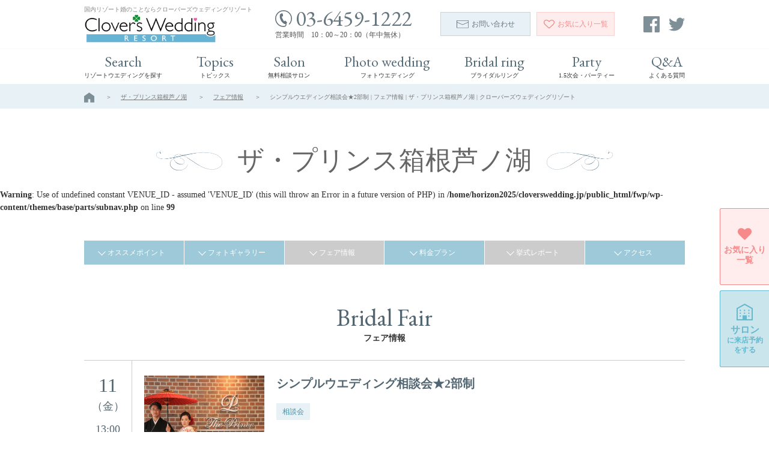

--- FILE ---
content_type: text/html; charset=UTF-8
request_url: https://cloverswedding.jp/fair/18385/
body_size: 7154
content:
<!DOCTYPE html>
<html itemscope="" itemid="" itemtype="http://schema.org/WebPage" xmlns="http://www.w3.org/1999/xhtml" lang="ja">
<head>
<!-- Global site tag (gtag.js) - Google Analytics -->
<script async src="https://www.googletagmanager.com/gtag/js?id=UA-52396197-2"></script>
<script>
  window.dataLayer = window.dataLayer || [];
  function gtag(){dataLayer.push(arguments);}
  gtag('js', new Date());

  gtag('config', 'UA-52396197-2');
</script>
<meta charset="utf-8">
<title itemprop="name">シンプルウエディング相談会★2部制 | フェア情報 | ザ・プリンス箱根芦ノ湖 | クローバーズウェディングリゾート</title>
<meta itemprop="description" content="">
<meta itemprop="keywords" content="">
<meta name="robots" content="all">
<meta name="format-detection" content="telephone=no">
<meta property="og:locale" content="ja_JP">
<meta property="og:site_name" content="クローバーズウェディングリゾート">
<meta property="og:title" content="シンプルウエディング相談会★2部制">
<meta property="og:description" content="">
<meta property="og:type" content="article">
<meta property="og:image" content="https://cloverswedding.jp/fwp/wp-content/uploads/2018/12/3970226e3a22f9787623c0b2531537ec-1280x852.jpg">
<meta name="viewport" content="width=device-width,initial-scale=1">
<link rel="icon" href="/favicon.ico" type="image/vnd.microsoft.icon">
<link rel="shortcut icon" href="/favicon.ico" type="image/vnd.microsoft.icon">
<link rel="apple-touch-icon" sizes="180x180" href="/common/img/apple_touch_icon.png">
<link rel="stylesheet" href="/common/css/custom_reset.css">
<link rel="stylesheet" type="text/css" href="/common/css/base.css?v=2026-01-16" media="all">
<!-- _head s -->
<link rel='dns-prefetch' href='//s.w.org' />
<script type='text/javascript' src='https://cloverswedding.jp/fwp/wp-includes/js/jquery/jquery.js?ver=1.12.4'></script>
<script type='text/javascript' src='https://cloverswedding.jp/fwp/wp-includes/js/jquery/jquery-migrate.min.js?ver=1.4.1'></script>
<link rel='https://api.w.org/' href='https://cloverswedding.jp/wp-json/' />
<link rel="canonical" href="https://cloverswedding.jp/fair/18385/" />
<link rel='shortlink' href='https://cloverswedding.jp/?p=18385' />
<link rel="alternate" type="application/json+oembed" href="https://cloverswedding.jp/wp-json/oembed/1.0/embed?url=https%3A%2F%2Fcloverswedding.jp%2Ffair%2F18385%2F" />
<link rel="alternate" type="text/xml+oembed" href="https://cloverswedding.jp/wp-json/oembed/1.0/embed?url=https%3A%2F%2Fcloverswedding.jp%2Ffair%2F18385%2F&#038;format=xml" />
<!-- _head e -->
<link rel="stylesheet" type="text/css" href="/common/css/page.css">
<link rel="stylesheet" href="/common/css/fair.css">
</head>

<body class="fair-template-default single single-fair postid-18385 f_venue detail fair">
<header id="header" class="header reset">
	<div class="mainHeader">
		<div class="inner flex itemCenter between">
			<div class="logoArea">
				<p class="logoTxt pcElement">国内リゾート婚のことならクローバーズウェディングリゾート</p>
				<a href="/" class="logoWrap">
					<img src="/common/img/logo.gif" alt="Clovers Wedding RESORT" class="logo">
				</a>
			</div>

			<div class="headerRight flex itemCenter between">
				<div class="telBox pcElement">
					<p class="tel garamond"><img src="/common/img/icon/icon_tel02_dblue.svg" alt="" class="icon">03-6459-1222</p>
					<p class="time">営業時間　10：00～20：00（年中無休）</p>
				</div>
				<div class="cvBox flex">
					<a href="/contact/" class="oBtn blue pcElement"><img src="/common/img/icon/icon_mail_dblue.svg" alt="" class="icon">お問い合わせ</a>
					<a href="/favorite/" class="oBtn pink"><img src="/common/img/icon/icon_heart_stroke_pink.svg" alt="" class="icon pcElement"><img src="/common/img/icon/icon_heart_pink.svg" alt="" class="icon spElement"><span class="pcElement">お気に入り</span>一覧</a>
				</div>
				<div class="snsBox pcElement">
					<a href="https://www.facebook.com/CloversWeddingSALON/" class="sns" target="_blank">
						<svg xmlns="http://www.w3.org/2000/svg" width="27" height="27" viewBox="0 0 27 27">
						  <path fill="#73B291" d="M25.51 0H1.49A1.49 1.49 0 0 0 0 1.49v24.02C0 26.333.667 27 1.49 27h12.932V16.544h-3.519V12.47h3.519V9.464c0-3.487 2.13-5.386 5.241-5.386 1.489 0 2.771.11 3.144.16v3.645l-2.157.001c-1.692 0-2.02.804-2.02 1.984v2.602h4.034l-.524 4.074h-3.51V27h6.88A1.49 1.49 0 0 0 27 25.51V1.49A1.49 1.49 0 0 0 25.51 0z"/>
						</svg>
					</a>
					<a href="https://twitter.com/cloverswedding" class="sns" target="_blank">
						<svg xmlns="http://www.w3.org/2000/svg" width="27" height="27" viewBox="0 0 27 27">
						  <path fill="#FFF" d="M8.491 24.472c10.189 0 15.761-8.441 15.761-15.761 0-.24-.005-.479-.016-.717A11.283 11.283 0 0 0 27 5.126a11.05 11.05 0 0 1-3.182.872 5.565 5.565 0 0 0 2.437-3.064 11.084 11.084 0 0 1-3.518 1.345 5.54 5.54 0 0 0-9.44 5.052A15.725 15.725 0 0 1 1.879 3.543a5.511 5.511 0 0 0-.75 2.784c0 1.922.978 3.618 2.465 4.61a5.49 5.49 0 0 1-2.509-.692l-.001.07a5.544 5.544 0 0 0 4.444 5.432 5.578 5.578 0 0 1-2.502.094 5.547 5.547 0 0 0 5.175 3.847 11.113 11.113 0 0 1-6.88 2.372c-.447 0-.888-.026-1.321-.077a15.675 15.675 0 0 0 8.491 2.489"/>
						</svg>
					</a>
					<!-- <a href="" class="sns" target="_blank">
						<svg xmlns="http://www.w3.org/2000/svg" width="27" height="27" viewBox="0 0 27 27">
						  <g fill="#FFF">
						    <path d="M13.5 2.433c3.604 0 4.031.014 5.455.079 1.316.06 2.031.28 2.507.464.63.245 1.08.538 1.552 1.01.473.472.766.922 1.01 1.552.186.476.405 1.19.465 2.507.065 1.423.079 1.85.079 5.455 0 3.604-.014 4.031-.079 5.455-.06 1.316-.279 2.031-.465 2.507a4.173 4.173 0 0 1-1.01 1.553 4.172 4.172 0 0 1-1.552 1.009c-.476.186-1.19.405-2.507.465-1.424.065-1.851.079-5.455.079-3.605 0-4.032-.014-5.456-.079-1.316-.06-2.031-.279-2.506-.465a4.172 4.172 0 0 1-1.552-1.009 4.198 4.198 0 0 1-1.01-1.553c-.185-.476-.405-1.19-.464-2.507-.065-1.424-.079-1.851-.079-5.455 0-3.605.014-4.032.079-5.455.06-1.316.28-2.031.464-2.507.245-.63.538-1.08 1.01-1.552a4.194 4.194 0 0 1 1.552-1.01c.476-.184 1.19-.404 2.506-.464 1.424-.066 1.851-.079 5.456-.079M13.5 0C9.833 0 9.374.016 7.934.081 6.497.147 5.516.375 4.657.708a6.625 6.625 0 0 0-2.391 1.557A6.625 6.625 0 0 0 .709 4.656c-.334.859-.562 1.84-.628 3.277C.016 9.374 0 9.833 0 13.5c0 3.666.016 4.126.081 5.565.066 1.438.294 2.419.628 3.277a6.607 6.607 0 0 0 1.557 2.392 6.612 6.612 0 0 0 2.391 1.557c.859.334 1.84.562 3.277.628 1.44.065 1.899.081 5.566.081 3.666 0 4.126-.016 5.565-.081 1.438-.066 2.419-.294 3.277-.628.889-.345 1.641-.806 2.392-1.557s1.212-1.503 1.557-2.392c.334-.858.562-1.84.628-3.277.065-1.439.081-1.899.081-5.565 0-3.667-.016-4.126-.081-5.566-.066-1.437-.294-2.418-.628-3.277a6.612 6.612 0 0 0-1.557-2.391A6.62 6.62 0 0 0 22.342.709c-.858-.333-1.84-.562-3.277-.627C17.626.016 17.166 0 13.5 0z"/>
						    <path d="M13.5 6.567a6.933 6.933 0 1 0 0 13.866 6.933 6.933 0 0 0 0-13.866zM13.5 18a4.5 4.5 0 1 1 0-9 4.5 4.5 0 0 1 0 9z"/>
						    <circle cx="20.706" cy="6.294" r="1.62"/>
						  </g>
						</svg>
					</a> -->
				</div>
			</div>
		</div>

	</div>

	<div id="navToggle" class="navToggle spElement">
		<div class="spMenuBtn">
			<span class="bar bar1"></span>
			<span class="bar bar2"></span>
			<span class="bar bar3"></span>
		</div>
	</div>

	<div class="gNavWrap">
		<nav class="gNav">
			<ul class="inner">
				<li><a href="/venue/" class="nav"><span class="garamond">Search</span><span class="mincho">リゾートウエディングを探す</span></a></li>
								<li><a href="/#topics" class="nav"><span class="garamond">Topics</span><span class="mincho">トピックス</span></a></li>
								<li><a href="/salon/" class="nav"><span class="garamond">Salon</span><span class="mincho">無料相談サロン</span></a></li>
				<li><a href="/photo_wedding/" class="nav"><span class="garamond">Photo wedding</span><span class="mincho">フォトウエディング</span></a></li>
				<li><a href="/bridal_ring/" class="nav"><span class="garamond">Bridal ring</span><span class="mincho">ブライダルリング</span></a></li>
				<li><a href="/party/" class="nav"><span class="garamond">Party</span><span class="mincho">1.5次会・パーティー</span></a></li>
				<li><a href="/faq/" class="nav"><span class="garamond">Q&amp;A</span><span class="mincho">よくある質問</span></a></li>
			</ul>
		</nav>
	</div>
</header>
<div id="wrapper">

<div class="breadNav">
	<ul>
		<li class="top"><a href="/"><img src="/common/img/icon/icon_home.svg" alt=""></a></li>
		<li><a href="/venue/16600/">ザ・プリンス箱根芦ノ湖</a></li>
		<li><a href="/venue/16600/fair/">フェア情報</a></li>
		<li>シンプルウエディング相談会★2部制 | フェア情報 | ザ・プリンス箱根芦ノ湖 | クローバーズウェディングリゾート</li>
	</ul>
</div>


<main id="main" class="main fairDetail">
	<section class="lSection1 block ofh">
		<h1 class="heading2 flex itemCenter contentCenter"><span class="decoWrap">ザ・プリンス箱根芦ノ湖</span></h1>

		<br />
<b>Warning</b>:  Use of undefined constant VENUE_ID - assumed 'VENUE_ID' (this will throw an Error in a future version of PHP) in <b>/home/horizon2025/cloverswedding.jp/public_html/fwp/wp-content/themes/base/parts/subnav.php</b> on line <b>99</b><br />

<div class="anchorLinkBox reset inner">
	<ul class="anchorList flex itemCenter PREVIEWbetween">
		<li class=""><a href="/venue/16600/#anchor01">オススメポイント</a></li>
        <li class=""><a href="/venue/16600/photo/">フォトギャラリー</a></li>
        <li class="noLink"><a href="/venue/16600/fair/">フェア情報</a></li>
        <li class=""><a href="/venue/16600/plan/">料金プラン</a></li>
        <li class="noLink"><a href="/venue/16600/report/">挙式レポート</a></li>
        <li class=""><a href="/venue/16600/#anchor05">アクセス</a></li>
	</ul>
</div>
		<section class="lSection1 block1">
			<h2 class="heading1"><span class="garamond">Bridal Fair</span><span class="sub">フェア情報</span></h2>
			<div class="fairList inner">
				<div class="fairListItem isPick">
					<div class="fairListItemDate">
						<p class="date">11</p>
						<p class="day">（金）</p>
						<p class="start">13:00</p>
						<p class="end">17:00</p>
					</div>
					<div class="fairListItemDetail">
						<div class="fairListItemBody">
														<div class="fairListItemTmb resize">
																	<img src="/fwp/wp-content/uploads/2018/12/82409b123fe9eb268e01f8e89091eea5-768x512.jpg" alt="" class="yoko">
															</div>
							<div class="fairListItemTtl mincho">シンプルウエディング相談会★2部制</div>
															<div class="reset">
									<ul class="fairListItemTags">
																					<li><span class="tag">相談会</span></li>
																			</ul>
								</div>
							
															<div class="fairListItemTxt reset">
																			<p class="benefitRed">総額費用に応じてハワイハネムーンまたは国内3泊の旅行をプレゼント！</p>
																												<p>ご結婚式を検討されているカップルさまへ「プリンスホテルで叶うウエディング」の魅力をご紹介します。経験豊富なプランナーがおふたりのお悩みをお聞きいたします。どんな事でも気軽にご相談していただけます。</p>
																	</div>
							
						</div>
																			<div class="fairListItemInfo reset">
								<p>開催内容・時間</p>
								<dl>
																			<dt>相談会</dt>
										<dd>13:00〜15:00</dd>
																			<dt>相談会</dt>
										<dd>15:00〜17:00</dd>
																	</dl>
							</div>
						
						<div class="fairListItemInfo reset">
							<p>予約・料金</p>
							<dl>
								<dt>予約</dt>
								<dd>要予約 </dd>
								<dt>Web予約期限</dt>
								<dd>2019年01月10日まで</dd>
								<dt>料金</dt>
								<dd>無料 </dd>
							</dl>
						</div>

													<div class="fairListItemBtn">
								<p>お申込み受付けを終了しました。</p>
							</div>
											</div>
				</div>
				<!-- /.fairListItem -->
			</div>
			<!-- /.fairList -->

			
			
			<div class="fairReturn">
				<a href="/venue/16600/fair/">フェア一覧へ戻る</a>
			</div>
		</section>

	</section>

	<section class="lSection1 salonBlock">
	<h2 class="heading1"><span class="garamond">Salon</span><span class="sub">無料相談サロン</span></h2>

	<div class="inner">
		<div class="salonBox">
			<p class="ttl">
				<picture>
					<source media="(max-width: 768px)" srcset="/common/img/ribbon_salon_sp.png">
					<source media="(min-width: 769px)" srcset="/common/img/ribbon_salon.png">
					<img src="/common/img/ribbon_salon.png" alt="きっと見つかる あなただけのリゾートウエディング 現地に行かずに東京であなたにぴったりの会場が見つかる">
				</picture>
			</p>
			<div class="imgArea flex">
				<div class="box">
					<div class="imgWrap"><img src="/common/img/ph_salon1.jpg" alt="" class="objectFitImg1"></div>
					<p class="txt">結婚式場選び</p>
				</div>
				<div class="box">
					<div class="imgWrap"><img src="/common/img/ph_salon2.jpg" alt="" class="objectFitImg1"></div>
					<p class="txt">空き状況・見学予約</p>
				</div>
				<div class="box">
					<div class="imgWrap"><img src="/common/img/ph_salon3.jpg" alt="" class="objectFitImg1"></div>
					<p class="txt">お見積りのご相談</p>
				</div>
				<div class="box">
					<div class="imgWrap"><img src="/common/img/ph_salon4.jpg" alt="" class="objectFitImg1"></div>
					<p class="txt">フォトウエディングのご相談</p>
				</div>
			</div>

			<p class="bnr">
				<picture>
					<source media="(max-width: 768px)" srcset="/common/img/bnr1_sp.png">
					<source media="(min-width: 769px)" srcset="/common/img/bnr1.png">
					<img src="/common/img/bnr1.png" alt="嬉しい来店特典プレゼント 費用はもちろん無料！ リゾートウエディングのあれこれを0からサポートいたします。">
				</picture>
			</p>

			<a href="/salon/" class="oBtn arrR blue">もっと詳しくみる</a>
		</div>
	</div>
</section>
</main><!-- /.main -->



<div class="footerWrap reset">
	<p class="pagetop pcElement"><a href="#header" class="oBtn">↑</a></p>

	<footer>
		<div class="footerContent">
			<div class="inner flex">
				<div class="left flex">
					<div class="searchArea pcElement">
						<a href="/venue/" class="head"><img src="/common/img/icon/icon_search.svg" alt="" class="icon">リゾートウエディングを探す</a>
						<div class="linkBoxWrap flex">
                            <ul class="linkBox">
	                                                                    <li><a href="/venue/?_area=北海道" class="link">北海道</a></li>
		                                                                    <li><a href="/venue/?_area=東北" class="link">東北</a></li>
		                                                                    <li><a href="/venue/?_area=那須・日光" class="link">那須・日光</a></li>
		                                                                    <li><a href="/venue/?_area=湘南・鎌倉" class="link">湘南・鎌倉</a></li>
		                                                                    <li><a href="/venue/?_area=箱根・小田原" class="link">箱根・小田原</a></li>
		                                                                    <li><a href="/venue/?_area=房総" class="link">房総</a></li>
		                                                                    <li><a href="/venue/?_area=軽井沢" class="link">軽井沢</a></li>
		                                                                    <li><a href="/venue/?_area=八ヶ岳・蓼科・白馬" class="link">八ヶ岳・蓼科・白馬</a></li>
		                                                                    <li><span class="nolink">伊豆・熱海</span></li>
			                            </ul>
<ul class="linkBox">
                                        <li><a href="/venue/?_area=北陸" class="link">北陸</a></li>
		                                                                    <li><a href="/venue/?_area=京都" class="link">京都</a></li>
		                                                                    <li><a href="/venue/?_area=九州" class="link">九州</a></li>
		                                                                    <li><a href="/venue/?_area=沖縄" class="link">沖縄</a></li>
		                                                                    <li><span class="nolink">お台場・豊洲・竹芝</span></li>
			                                                                    <li><a href="/venue/?_area=舞浜・幕張・千葉" class="link">舞浜・幕張・千葉</a></li>
		                                                                    <li><a href="/venue/?_area=みなとみらい" class="link">みなとみらい</a></li>
		                                                                    <li><a href="/venue/?_area=福岡" class="link">福岡</a></li>
		                                                                    <li><a href="/venue/?_area=クルーズ" class="link">クルーズ</a></li>
		                                                        </ul>
						</div>
					</div>
					<div class="sitemap">
						<ul class="linkBox">
														<li><a href="/#topics" class="link">トピックス</a></li>
														<li><a href="/salon/" class="link">無料相談サロン</a></li>
							<li><a href="/photo_wedding/" class="link">フォトウエディング</a></li>
							<li><a href="/bridal_ring/" class="link">ブライダルリング</a></li>
							<li><a href="/party/" class="link">1.5次会・パーティー</a></li>
							<li><a href="/faq/" class="link">よくある質問</a></li>
							<li><a href="/inquiry/" class="link">掲載についてのお問い合わせ</a></li>
							<li><a href="/company/" class="link">会社概要</a></li>
							<li><a href="/privacy/" class="link">プライバシーポリシー</a></li>
						</ul>
					</div>
				</div>

				<div class="cvArea">
					<div class="cvBox">
						<div class="boxInner">
							<p class="heading">クローバーズウエディングサロンへの<br>お問合わせはこちら</p>
							<div class="telBox">
								<p class="tel garamond"><img src="/common/img/icon/icon_tel01_dblue.svg" alt="" class="icon"><a href="tel:03-6459-1222">03-6459-1222</a></p>
								<p class="time">営業時間　10：00～20：00（年中無休）</p>
							</div>
							<a href="/contact/" class="oBtn blue">メールでのお問い合わせはこちら</a>
						</div>
					</div>

					<div class="logoArea flex itemCenter between">
						<a href="/" class="logo"><img src="/common/img/logo_white.png" alt="Clovers Wedding RESORT"></a>
						<div class="snsBox">
							<a href="https://www.facebook.com/CloversWeddingSALON/" class="sns" target="_blank">
								<svg xmlns="http://www.w3.org/2000/svg" width="27" height="27" viewBox="0 0 27 27">
								  <path fill="#73B291" d="M25.51 0H1.49A1.49 1.49 0 0 0 0 1.49v24.02C0 26.333.667 27 1.49 27h12.932V16.544h-3.519V12.47h3.519V9.464c0-3.487 2.13-5.386 5.241-5.386 1.489 0 2.771.11 3.144.16v3.645l-2.157.001c-1.692 0-2.02.804-2.02 1.984v2.602h4.034l-.524 4.074h-3.51V27h6.88A1.49 1.49 0 0 0 27 25.51V1.49A1.49 1.49 0 0 0 25.51 0z"/>
								</svg>
							</a>
							<a href="https://twitter.com/cloverswedding" class="sns" target="_blank">
								<svg xmlns="http://www.w3.org/2000/svg" width="27" height="27" viewBox="0 0 27 27">
								  <path fill="#FFF" d="M8.491 24.472c10.189 0 15.761-8.441 15.761-15.761 0-.24-.005-.479-.016-.717A11.283 11.283 0 0 0 27 5.126a11.05 11.05 0 0 1-3.182.872 5.565 5.565 0 0 0 2.437-3.064 11.084 11.084 0 0 1-3.518 1.345 5.54 5.54 0 0 0-9.44 5.052A15.725 15.725 0 0 1 1.879 3.543a5.511 5.511 0 0 0-.75 2.784c0 1.922.978 3.618 2.465 4.61a5.49 5.49 0 0 1-2.509-.692l-.001.07a5.544 5.544 0 0 0 4.444 5.432 5.578 5.578 0 0 1-2.502.094 5.547 5.547 0 0 0 5.175 3.847 11.113 11.113 0 0 1-6.88 2.372c-.447 0-.888-.026-1.321-.077a15.675 15.675 0 0 0 8.491 2.489"/>
								</svg>
							</a>
							<!-- <a href="" class="sns" target="_blank">
								<svg xmlns="http://www.w3.org/2000/svg" width="27" height="27" viewBox="0 0 27 27">
								  <g fill="#FFF">
								    <path d="M13.5 2.433c3.604 0 4.031.014 5.455.079 1.316.06 2.031.28 2.507.464.63.245 1.08.538 1.552 1.01.473.472.766.922 1.01 1.552.186.476.405 1.19.465 2.507.065 1.423.079 1.85.079 5.455 0 3.604-.014 4.031-.079 5.455-.06 1.316-.279 2.031-.465 2.507a4.173 4.173 0 0 1-1.01 1.553 4.172 4.172 0 0 1-1.552 1.009c-.476.186-1.19.405-2.507.465-1.424.065-1.851.079-5.455.079-3.605 0-4.032-.014-5.456-.079-1.316-.06-2.031-.279-2.506-.465a4.172 4.172 0 0 1-1.552-1.009 4.198 4.198 0 0 1-1.01-1.553c-.185-.476-.405-1.19-.464-2.507-.065-1.424-.079-1.851-.079-5.455 0-3.605.014-4.032.079-5.455.06-1.316.28-2.031.464-2.507.245-.63.538-1.08 1.01-1.552a4.194 4.194 0 0 1 1.552-1.01c.476-.184 1.19-.404 2.506-.464 1.424-.066 1.851-.079 5.456-.079M13.5 0C9.833 0 9.374.016 7.934.081 6.497.147 5.516.375 4.657.708a6.625 6.625 0 0 0-2.391 1.557A6.625 6.625 0 0 0 .709 4.656c-.334.859-.562 1.84-.628 3.277C.016 9.374 0 9.833 0 13.5c0 3.666.016 4.126.081 5.565.066 1.438.294 2.419.628 3.277a6.607 6.607 0 0 0 1.557 2.392 6.612 6.612 0 0 0 2.391 1.557c.859.334 1.84.562 3.277.628 1.44.065 1.899.081 5.566.081 3.666 0 4.126-.016 5.565-.081 1.438-.066 2.419-.294 3.277-.628.889-.345 1.641-.806 2.392-1.557s1.212-1.503 1.557-2.392c.334-.858.562-1.84.628-3.277.065-1.439.081-1.899.081-5.565 0-3.667-.016-4.126-.081-5.566-.066-1.437-.294-2.418-.628-3.277a6.612 6.612 0 0 0-1.557-2.391A6.62 6.62 0 0 0 22.342.709c-.858-.333-1.84-.562-3.277-.627C17.626.016 17.166 0 13.5 0z"/>
								    <path d="M13.5 6.567a6.933 6.933 0 1 0 0 13.866 6.933 6.933 0 0 0 0-13.866zM13.5 18a4.5 4.5 0 1 1 0-9 4.5 4.5 0 0 1 0 9z"/>
								    <circle cx="20.706" cy="6.294" r="1.62"/>
								  </g>
								</svg>
							</a> -->
						</div>
					</div>
				</div>
			</div>
		</div>

		<p class="copyright garamond"><small>&copy; 2014-2026 Clover&apos;s Wedding RESORT</small></p>
	</footer>

				<div class="ceremonyCv mincho pcElement">
			<a href="/favorite/" class="flex itemCenter contentCenter favorite">
				<img src="/common/img/icon/icon_heart_pink.svg" alt="">
				<span class="text">お気に入り一覧</span>
			</a>
			<a href="/reservation_store/" class="flex itemCenter contentCenter salon">
				<img src="/common/img/icon/icon_building_blue.svg" alt="">
				<span class="text">サロン<br class="pcElement"><span class="small">に<br class="spElement">来店予約<br class="pcElement">をする</span></span>
			</a>
		</div>
		<div class="spFootCv flex spElement">
			<a href="/contact/" class="btn flex column itemCenter contentEnd inquiry"><img src="/common/img/icon/icon_mail_blue.svg" alt=""><span>お問い合せ</span></a>
			<a href="tel:03-6459-1222" class="btn flex column itemCenter contentEnd tel"><img src="/common/img/icon/icon_mobile_blue.svg" alt=""><span>電話で無料相談</span></a>
			<a href="/reservation_store/" class="btn flex column itemCenter shop contentEnd reserve"><img src="/common/img/icon/icon_building_pink.svg" alt=""><span>サロンに来店予約</span></a>
		</div>
	
</div><!-- /.footerWrap -->

</div><!-- /#wrapper -->

<script type='text/javascript' src='https://cloverswedding.jp/fwp/wp-includes/js/wp-embed.min.js?ver=4.9.26'></script>

<link href="https://fonts.googleapis.com/earlyaccess/notosansjp.css" rel="stylesheet">
<link href="https://fonts.googleapis.com/css?family=Cinzel|Dancing+Script:400,700" rel="stylesheet">
<link href="https://fonts.googleapis.com/css?family=EB+Garamond|Libre+Baskerville" rel="stylesheet">
<script src="//ajax.googleapis.com/ajax/libs/jquery/3.3.1/jquery.min.js"></script>
<script>window.jQuery || document.write('<script src="/common/lib/jquery/jquery.js"><\/script>')</script>
<script src="/common/js/jquery.inview.min.js"></script>
<script src="/common/js/jquery.init.js"></script>
<script src="/common/js/base.js"></script>
<script src="/common/js/favorite.js"></script>
<script src="https://cdnjs.cloudflare.com/ajax/libs/object-fit-images/3.2.3/ofi.min.js"></script>
<script>
	$(function() {
		const $trgr = $('.toggleTrgr');
		$trgr.on('click', function() {
			$(this)
				.toggleClass('isShow').next('.toggleCnt').stop().slideToggle('1500');
		});

		heightResize();
		$(window).on('resize', function () {
			heightResize();
		});
		function heightResize() {
			var $dt = $('.fairListItemInfo dt');
			$dt.each(function () {
				var dtHeight = $(this).outerHeight();
				var $dd = $(this).next('dd');
				var ddHeight = $dd.outerHeight();
				if (dtHeight < ddHeight) {
					$(this).css('height', ddHeight);
				} else {
					$dd.css('height', dtHeight);
				}
			});
		}
	});
</script>
</body>
</html>

--- FILE ---
content_type: text/css
request_url: https://cloverswedding.jp/common/css/fair.css
body_size: 4332
content:
.arrRImg {
  background-repeat: no-repeat;
  background-position: right 10px center;
  -webkit-background-size: 7px 12px;
  background-size: 7px 12px
}

.arrRImg.big {
  -webkit-background-size: 11px 19px;
  background-size: 11px 19px
}

.arrRImg.bottom {
  -webkit-background-size: 14px 24px;
  background-size: 14px 24px
}

@media screen and (max-width: 768px) {
  .arrRImg.bottom {
    -webkit-background-size: 12px 20px;
    background-size: 12px 20px
  }
}

.fairTermsBtnClear, .fairTermsBtnSub, .fairListItemBtn a {
  display: inline-block;
  position: relative;
  text-align: center;
  letter-spacing: normal;
  vertical-align: bottom;
  transition: all .3s ease-out
}

.fairTermsBtnClear span:before, .fairTermsBtnSub span:before, .fairListItemBtn a span:before, .fairTermsBtnClear span:after, .fairTermsBtnSub span:after, .fairListItemBtn a span:after {
  position: absolute;
  top: 50%;
  content: '';
  width: 12px;
  height: 1px
}

@media screen and (max-width: 768px) {
  .fairTermsBtnClear span:before, .fairTermsBtnSub span:before, .fairListItemBtn a span:before, .fairTermsBtnClear span:after, .fairTermsBtnSub span:after, .fairListItemBtn a span:after {
    width: 7px
  }
}

@media screen and (min-width: 769px) {
  .fairTermsBtnClear:hover, .fairTermsBtnSub:hover, .fairListItemBtn a:hover {
    opacity: .7
  }
}

.fairTermsBtnSub, .fairListItemBtn a {
  color: #fff;
  background-color: #66bdd3;
  border: 1px solid #66bdd3
}

.fairTermsBtnSub span:before, .fairListItemBtn a span:before, .fairTermsBtnSub span:after, .fairListItemBtn a span:after {
  background-color: #fff
}

.fair.anchorLinkBox, .fair .anchorLinkBox {
  margin-top: 45px
}

@media screen and (min-width: 769px) {
  .fair.anchorLinkBox, .fair .anchorLinkBox {
    height: 40px
  }
}

@media screen and (max-width: 768px) {
  .fair.anchorLinkBox, .fair .anchorLinkBox {
    margin-top: 30px
  }
}

@media screen and (min-width: 769px) {
  .fair.anchorLinkBox.fixed .anchorList, .fair .anchorLinkBox.fixed .anchorList {
    position: fixed;
    z-index: 5;
    top: 60px;
    width: 1000px
  }
}

.fairTrems {
  width: 100%;
  margin-top: 30px;
  padding-top: 25px;
  padding-bottom: 35px;
  background-color: #eff6fa
}

@media screen and (max-width: 768px) {
  .fairTrems {
    margin-top: 0;
    padding-top: 20px
  }
}

.fairTremsTtl {
  color: #526671;
  font-size: 20px;
  text-align: center
}

@media screen and (max-width: 768px) {
  .fairTremsTtl {
    font-size: 14px;
    margin: 0;
    margin-bottom: 20px
  }
}

.fairTremsBox {
  position: relative;
  width: 1000px;
  margin: 0 auto;
  padding: 30px 60px 40px;
  background-color: #fff
}

@media screen and (max-width: 768px) {
  .fairTremsBox {
    width: auto;
    padding: 18px 20px 20px
  }
}

.fairTermsTrgr {
  position: absolute;
  z-index: 2;
  top: 180px;
  width: 50px;
  height: 50px;
  border-radius: 50%;
  background-color: #e8f1f6;
  cursor: pointer;
  transition: all .2s ease-out
}

@media screen and (max-width: 768px) {
  .fairTermsTrgr {
    top: 30vh;
    width: 35px;
    height: 35px
  }
}

.fairTermsTrgr:before, .fairTermsTrgr:after {
  position: absolute;
  top: 50%;
  left: 50%;
  content: '';
  width: 15px;
  height: 1px;
  margin-left: -10px;
  background-color: #67767e;
  transition: all .2s ease-out
}

@media screen and (max-width: 768px) {
  .fairTermsTrgr:before, .fairTermsTrgr:after {
    width: 11px;
    margin-left: -7px
  }
}

.fairTermsTrgr:before {
  margin-top: -5px;
  transform: rotate(135deg)
}

@media screen and (max-width: 768px) {
  .fairTermsTrgr:before {
    margin-top: -4px
  }
}

.fairTermsTrgr:after {
  margin-top: 5px;
  transform: rotate(-135deg)
}

@media screen and (max-width: 768px) {
  .fairTermsTrgr:after {
    margin-top: 4px
  }
}

.fairTermsTrgr.isPrev {
  left: 60px
}

@media screen and (max-width: 768px) {
  .fairTermsTrgr.isPrev {
    left: 5px
  }
}

.fairTermsTrgr.isNext {
  right: 60px;
  transform: scale(-1)
}

@media screen and (max-width: 768px) {
  .fairTermsTrgr.isNext {
    right: 5px
  }
}

.fairTermsTrgr:hover {
  opacity: .7
}

.fairTermsTrgr:hover:before, .fairTermsTrgr:hover:after {
  margin-left: -13px
}

.fairTermsCalWrap {
  width: 730px;
  margin: 0 auto;
  margin-bottom: 30px;
  overflow: hidden
}

@media screen and (max-width: 768px) {
  .fairTermsCalWrap {
    position: relative;
    width: auto;
    height: calc(35vh + 67px + 10px);
    margin-bottom: 20px;
    -ms-overflow-x: scroll;
    overflow-x: scroll
  }
}

@media screen and (max-width: 768px) {
  .fairTermsCalCnt {
    position: absolute;
    top: 0;
    left: 0;
    display: flex;
    padding: 0 25px
  }
}

.fairTermsCalItem {
  float: left;
  width: 345px
}

@media screen and (max-width: 768px) {
  .fairTermsCalItem {
    width: calc(100vw - (45px * 2))
  }
}

.fairTermsCalItem:last-of-type {
  float: right;
  margin-left: 10px
}

.fairTermsCalendar {
  width: 100%;
  border: 1px solid #cccccc;
  border-spacing: 0;
  text-align: center
}

@media screen and (max-width: 768px) {
  .fairTermsCalendar {
    height: 35vh
  }
}

.fairTermsCalendar tbody {
  font-size: 16px
}

@media screen and (max-width: 768px) {
  .fairTermsCalendar tbody {
    font-size: 12px
  }
}

.fairTermsCalendar tbody td {
  width: 50px;
  height: 45px
}

@media screen and (max-width: 768px) {
  .fairTermsCalendar tbody td {
    width: calc(100% / 7);
    height: auto
  }
}

.fairTermsCalendar tr:last-of-type td {
  border-bottom: none
}

.fairTermsCalendar th, .fairTermsCalendar td {
  border-bottom: 1px solid #cccccc;
  border-right: 1px solid #cccccc
}

.fairTermsCalendar th:last-of-type, .fairTermsCalendar td:last-of-type {
  border-right: none
}

.fairTermsCalendar .isSat {
  color: #4294a9
}

.fairTermsCalendar .isSun {
  color: #ec5050
}

.fairTermsCalendar .isBlank {
  background-color: #f0f0f0
}

.fairTermsCalHdr {
  display: flex;
  align-items: flex-end;
  margin-bottom: 10px
}

@media screen and (max-width: 768px) {
  .fairTermsCalHdr {
    display: block
  }
}

.fairTermsCalGuide li {
  float: left;
  width: 70px;
  height: 35px;
  line-height: 35px;
  font-size: 16px;
  text-align: center
}

@media screen and (max-width: 768px) {
  .fairTermsCalGuide li {
    width: calc( (100% / 2) - 5px);
    height: 30px;
    font-size: 12px;
    line-height: 30px
  }
}

.fairTermsCalGuide li:first-of-type {
  color: #666666;
  margin-right: 10px;
  border: 1px solid #ccd2d6
}

.fairTermsCalGuide li:last-of-type {
  color: #ec5050;
  background-color: #ffeded;
  border: 1px solid #fbd0d0
}

ul.fairTermsCalGuide {
  margin-left: auto
}

@media screen and (max-width: 768px) {
  ul.fairTermsCalGuide {
    margin-top: 14px
  }
}

.fairTermsCalMonth {
  color: #526671;
  font-weight: bold
}

@media screen and (max-width: 768px) {
  .fairTermsCalMonth {
    text-align: center
  }
}

.fairTermsCalMonth .y {
  margin-bottom: 5px;
  font-size: 16px;
  line-height: 1em
}

@media screen and (max-width: 768px) {
  .fairTermsCalMonth .y {
    display: inline;
    font-size: 12px
  }
}

.fairTermsCalMonth .m {
  margin-right: 6px;
  font-size: 32px;
  line-height: 1em
}

@media screen and (max-width: 768px) {
  .fairTermsCalMonth .m {
    font-size: 20px;
    margin-right: 4px
  }
}

.fairTermsCalMonth .mJa {
  vertical-align: .3em
}

@media screen and (max-width: 768px) {
  .fairTermsCalMonth .mJa {
    font-size: 12px;
    vertical-align: baseline
  }
}

.fairTermsCheck {
  width: 730px;
  margin: 0 auto
}

@media screen and (max-width: 768px) {
  .fairTermsCheck {
    width: auto;
    padding: 0 25px
  }
}

.fairTermsCheckList {
  display: flex;
  flex-wrap: wrap;
  padding-bottom: 30px
}

.fairTermsCheckList li {
  width: calc(100% / 3);
  margin-bottom: 20px
}

@media screen and (max-width: 768px) {
  .fairTermsCheckList li {
    width: calc(100% / 2);
    font-size: 12px;
    padding-right: 2em;
    padding-left: 2em;
    text-indent: -2em
  }
  .fairTermsCheckList li:nth-last-of-type(1), .fairTermsCheckList li:last-of-type {
    margin-bottom: 0
  }
}

.fairTermsCheckList .checkParts {
  padding-left: 35px
}

@media screen and (max-width: 768px) {
  .fairTermsCheckList .checkParts {
    padding-left: 25px
  }
}

.fairTermsCheckList .checkParts:before {
  width: 24px;
  height: 24px
}

@media screen and (max-width: 768px) {
  .fairTermsCheckList .checkParts:before {
    width: 20px;
    height: 20px
  }
}

.fairTermsCheckList .checkInput:checked+.checkParts:after {
  top: 3px;
  left: 5px;
  width: 22px;
  height: 14px;
  background-size: 22px 14px
}

@media screen and (max-width: 768px) {
  .fairTermsCheckList .checkInput:checked+.checkParts:after {
    top: 2px;
    left: 4px;
    width: 19px;
    background-size: 19px auto
  }
}

.fairTermsBtn {
  margin-top: 30px;
  padding-top: 30px;
  letter-spacing: -.4em;
  text-align: center;
  border-top: 1px dashed #cccccc
}

@media screen and (max-width: 768px) {
  .fairTermsBtn {
    padding-top: 20px
  }
}

.fairTermsBtnClear, .fairTermsBtnSub {
  width: 240px;
  height: 44px;
  font-size: 16px;
  line-height: 44px
}

@media screen and (max-width: 768px) {
  .fairTermsBtnClear, .fairTermsBtnSub {
    width: calc( (100% / 2) - 5px);
    height: 30px;
    font-size: 14px;
    line-height: 30px
  }
}

.fairTermsBtnClear span:before, .fairTermsBtnSub span:before {
  margin-top: -4px
}

@media screen and (max-width: 768px) {
  .fairTermsBtnClear span:before, .fairTermsBtnSub span:before {
    margin-top: -2px
  }
}

.fairTermsBtnClear span:after, .fairTermsBtnSub span:after {
  margin-top: 4px
}

@media screen and (max-width: 768px) {
  .fairTermsBtnClear span:after, .fairTermsBtnSub span:after {
    margin-top: 2px
  }
}

.fairTermsBtnClear {
  margin-right: 30px;
  color: #aaaaaa;
  border: 1px solid #aaaaaa
}

@media screen and (max-width: 768px) {
  .fairTermsBtnClear {
    margin-right: 10px;
    padding-left: 12px
  }
}

.fairTermsBtnClear span:before {
  transform: rotate(135deg)
}

.fairTermsBtnClear span:after {
  transform: rotate(-135deg)
}

.fairTermsBtnClear span:before, .fairTermsBtnClear span:after {
  left: 30px;
  background-color: #aaaaaa
}

@media screen and (max-width: 768px) {
  .fairTermsBtnClear span:before, .fairTermsBtnClear span:after {
    left: 12px
  }
}

@media screen and (max-width: 768px) {
  .fairTermsBtnSub {
    padding-right: 12px
  }
}

.fairTermsBtnSub span:before {
  transform: rotate(-135deg)
}

.fairTermsBtnSub span:after {
  transform: rotate(135deg)
}

.fairTermsBtnSub span:before, .fairTermsBtnSub span:after {
  right: 30px
}

@media screen and (max-width: 768px) {
  .fairTermsBtnSub span:before, .fairTermsBtnSub span:after {
    right: 12px
  }
}

.fairView {
  margin-top: 40px;
  margin-bottom: -40px;
  font-size: 12px;
  text-align: right
}

@media screen and (max-width: 768px) {
  .fairView {
    font-size: 10px;
    margin-bottom: -3em
  }
}

.fairView span {
  font-size: 16px;
  font-weight: bold
}

.fairPager {
  display: flex;
  align-items: center;
  justify-content: center;
  margin-top: 40px;
  margin-bottom: 10px;
  color: #67767e;
  font-size: 16px;
  text-align: center
}

@media screen and (max-width: 768px) {
  .fairPager {
    margin-top: 30px;
    margin-bottom: 25px;
    font-size: 14px
  }
}

.fairPager a {
  color: #67767e
}

.fairPager ol {
  margin: 0 30px;
  letter-spacing: -.4em
}

@media screen and (max-width: 768px) {
  .fairPager ol {
    margin: 0 23px
  }
}

.fairPager ol li {
  display: inline-block;
  width: 40px;
  height: 40px;
  margin-right: 20px;
  line-height: 40px;
  letter-spacing: normal;
  vertical-align: top
}

@media screen and (max-width: 768px) {
  .fairPager ol li {
    width: 33px;
    height: 33px;
    margin-right: 15px;
    line-height: 33px
  }
}

.fairPager ol li:last-of-type {
  margin-right: 0
}

.fairPager ol li.isCurrent a {
  background-color: #e8f1f6
}

.fairPager ol li a {
  display: block;
  width: 100%;
  height: 100%;
  border: 1px solid #67767e
}

@media screen and (min-width: 769px) {
  .fairPager ol li a:hover {
    background-color: #e8f1f6
  }
}

.fairPagerArrow {
  line-height: 1em
}

@media screen and (min-width: 769px) {
  .fairPagerArrow a:hover {
    opacity: .6
  }
}

.fairList {
  margin-bottom: 60px
}

@media screen and (max-width: 768px) {
  .fairList {
    margin-bottom: 30px
  }
}

.fairList.inner {
  padding: 0
}

.fairList:last-of-type {
  margin-bottom: 0
}

.fairListTtl {
  color: #526671
}

@media screen and (max-width: 768px) {
  .fairListTtl {
    /*margin-left: 4px;*/
    font-size: 10px;
    background-color: #fff;
    padding-left: 4px;
  }
}

.fairListTtl span {
  margin-right: 5px;
  font-size: 32px;
  font-weight: bold;
  vertical-align: -.05em
}

@media screen and (max-width: 768px) {
  .fairListTtl span {
    font-size: 22px
  }
}

.fairListItem {
  display: flex;
  border-top: 1px solid #ccc
}

.fairListItem:last-of-type {
  border-bottom: 1px solid #ccc
}

@media screen and (max-width: 768px) {
  .fairListItem {
    overflow: hidden
  }
}

.fairListItemDate {
  width: 80px;
  padding: 25px 0;
  color: #526671;
  font-size: 18px;
  text-align: center;
  border-right: 1px solid #ccc
}

@media screen and (max-width: 768px) {
  .fairListItemDate {
    background-color: #fff;
    width: 15%;
    padding: 10px 0
  }
}

.fairListItemDate.isSat {
  color: #4294a9;
  background-color: #e2f4ff
}

.fairListItemDate.isSat .start:after {
  background-color: #4294a9
}

.fairListItemDate.isSun {
  color: #ec5050;
  background-color: #ffeded
}

.fairListItemDate.isSun .start:after {
  background-color: #ec5050
}

.fairListItemDate p {
  margin: 0;
  line-height: 1em
}

.fairListItemDate .date {
  margin-bottom: 10px;
  font-size: 32px
}

@media screen and (max-width: 768px) {
  .fairListItemDate .date {
    font-size: 20px
  }
}

.fairListItemDate .day {
  margin-bottom: 20px
}

@media screen and (max-width: 768px) {
  .fairListItemDate .day {
    margin-bottom: 10px;
    font-size: 14px
  }
}

.fairListItemDate .start {
  position: relative;
  padding-bottom: 30px
}

@media screen and (max-width: 768px) {
  .fairListItemDate .start {
    font-size: 12px;
    padding-bottom: 25px
  }
}

.fairListItemDate .start:after {
  position: absolute;
  bottom: 5px;
  left: 50%;
  content: '';
  width: 1px;
  height: 20px;
  background-color: #526671
}

@media screen and (max-width: 768px) {
  .fairListItemDate .start:after {
    height: 12px
  }
}

@media screen and (max-width: 768px) {
  .fairListItemDate .end {
    font-size: 12px
  }
}

.fairListItemDetail {
  flex: 1;
  padding: 25px 0 20px 20px
}

@media screen and (max-width: 768px) {
  .fairListItemDetail {
    background-color: #fff; 
    width: calc( 100% - 15%);
    padding: 13px 20px 15px 15px
  }
}

.fairListItemTtl {
  color: #526671;
  font-size: 20px;
  font-weight: 700;
  line-height: 1em
}

@media screen and (max-width: 768px) {
  .fairListItemTtl {
    font-size: 12px;
    line-height: 150%
  }
}

.fairListItemTags {
  display: flex;
  flex-wrap: wrap;
  min-height: 25px
}

@media screen and (max-width: 768px) {
  .fairListItemTags {
    display: block;
    min-height: initial;
    letter-spacing: -.4em
  }
}

.fairListItemTags li {
  font-size: 12px;
  margin-right: 10px;
  margin-top: 10px
}

@media screen and (max-width: 768px) {
  .fairListItemTags li {
    display: inline-block;
    margin-top: 5px;
    margin-right: 5px;
    font-size: 10px;
    letter-spacing: normal
  }
}

.fairListItemTags li a, .fairListItemTags li .tag {
  display: block;
  padding: 5px 10px;
  color: #4294a9;
  background-color: #e8f1f6
}

@media screen and (max-width: 768px) {
  .fairListItemTags li a, .fairListItemTags li .tag {
    padding: 3px 6px
  }
}

ul.fairListItemTags {
  margin-top: 10px
}

@media screen and (max-width: 768px) {
  ul.fairListItemTags {
    margin-top: 10px
  }
}

.fairListItemBody {
  display: flex;
  flex-wrap: wrap;
  margin-top: 20px
}

@media screen and (max-width: 768px) {
  .fairListItemBody {
    display: block;
    margin-top: 13px
  }
}

.fairListItemTmb {
  width: 148px;
  margin-right: 20px
}

.fairListItemTmb img {
  width: 100%
}

@media screen and (max-width: 768px) {
  .fairListItemTmb {
    float: left;
    width: 27%;
    margin-bottom: 15px;
    margin-right: 15px
  }
}

.fairListItemTxt {
  display: flex;
  flex-wrap: wrap;
  width: calc( 100% - 168px)
}

@media screen and (max-width: 768px) {
  .fairListItemTxt {
    display: block;
    width: auto;
    font-size: 10px;
    margin-bottom: 15px
  }
}

div.fairListItemInner {
  width: 100%
}

@media screen and (max-width: 768px) {
  div.fairListItemInner {
    padding-left: calc( 27% + 15px)
  }
}

.fairListItemBtn {
  display: flex;
  align-items: flex-end
}

@media screen and (max-width: 768px) {
  .fairListItemBtn {
    justify-content: center;
    clear: left
  }
}

.fairListItemBtn a {
  width: 243px;
  height: 44px;
  margin-top: 15px;
  padding-right: 20px;
  font-size: 14px;
  line-height: 44px
}

@media screen and (max-width: 768px) {
  .fairListItemBtn a {
    width: 80%;
    height: 32px;
    padding-right: 10px;
    font-size: 10px;
    line-height: 32px
  }
}

.fairListItemBtn a span {
  line-height: 1em
}

.fairListItemBtn a span:before {
  margin-top: -4px;
  transform: rotate(45deg)
}

@media screen and (max-width: 768px) {
  .fairListItemBtn a span:before {
    margin-top: -2px
  }
}

.fairListItemBtn a span:after {
  margin-top: 4px;
  transform: rotate(-45deg)
}

@media screen and (max-width: 768px) {
  .fairListItemBtn a span:after {
    margin-top: 2px
  }
}

.fairListItemBtn a span:before, .fairListItemBtn a span:after {
  right: 20px
}

.lSection1.block1, .lSection1.block {
  padding-bottom: 0
}

.lSection1.block {
  margin-bottom: 80px
}

@media screen and (max-width: 768px) {
  .lSection1.block {
    margin-bottom: 50px
  }
}

@media screen and (max-width: 768px) {
  .fairDetail .fairList {
    margin-bottom: 40px
  }
}

.fairDetail .fairList+.fairReturn {
  margin-top: -30px
}

@media screen and (max-width: 768px) {
  .fairDetail .fairList+.fairReturn {
    margin-top: -25px
  }
}

.fairDetail .fairListTtl {
  font-size: 16px;
  margin-bottom: 8px
}

@media screen and (max-width: 768px) {
  .fairDetail .fairListTtl {
    font-size: 12px;
    margin-bottom: 13px;
    padding-left: 20px
  }
}

.fairDetail .fairListItem.isPick {
  margin-top: 30px;
  border-bottom: none
}

@media screen and (max-width: 768px) {
  .fairDetail .fairListItem.isPick {
    display: block;
    margin-top: 15px;
    padding: 17px 20px 0
  }
}

@media screen and (max-width: 768px) {
  .fairDetail .fairListItem.isPick .fairListItemDate {
    width: auto;
    margin-left: calc( 35% + 10px);
    padding: 0;
    border-right: none;
    font-size: 10px;
    line-height: 1em;
    text-align: left
  }
  .fairDetail .fairListItem.isPick .fairListItemDate .start {
    padding-right: 1em;
    padding-bottom: 0
  }
  .fairDetail .fairListItem.isPick .fairListItemDate .start:after {
    top: 50%;
    right: 0;
    left: auto;
    width: 8px;
    height: 1px;
    margin-top: -1px
  }
  .fairDetail .fairListItem.isPick .fairListItemDate p {
    display: inline-block;
    margin: 0;
    font-size: 10px
  }
  .fairDetail .fairListItem.isPick .fairListItemDate.isSat, .fairDetail .fairListItem.isPick .fairListItemDate.isSun {
    background-color: transparent
  }
}

.fairDetail .fairListItem.isPick .fairListItemDetail {
  padding-bottom: 0
}

@media screen and (max-width: 768px) {
  .fairDetail .fairListItem.isPick .fairListItemDetail {
    display: block;
    width: 100%;
    padding: 0
  }
}

.fairDetail .fairListItem.isPick .fairListItemBody {
  display: block;
  margin-top: 0
}

@media screen and (max-width: 768px) {
  .fairDetail .fairListItem.isPick .fairListItemBody {
    margin-top: -.7em
  }
}

.fairDetail .fairListItem.isPick .fairListItemBody:after {
  content: '';
  display: block;
  clear: both
}

.fairDetail .fairListItem.isPick .fairListItemTmb {
  float: left;
  width: 200px
}

@media screen and (max-width: 768px) {
  .fairDetail .fairListItem.isPick .fairListItemTmb {
    width: 35%;
    margin-right: 10px
  }
}

.fairDetail .fairListItem.isPick .fairListItemTtl {
  line-height: 133%
}

@media screen and (max-width: 768px) {
  .fairDetail .fairListItem.isPick .fairListItemTtl {
    padding-top: calc( 1em + 5px)
  }
}

@media screen and (max-width: 768px) {
  .fairDetail .fairListItem.isPick .fairListItemTags {
    margin-top: 0;
    clear: both
  }
}

.fairDetail .fairListItem.isPick .fairListItemTxt {
  width: calc( 100% - 220px);
  margin-top: 25px;
  line-height: 160%
}

@media screen and (max-width: 768px) {
  .fairDetail .fairListItem.isPick .fairListItemTxt {
    width: auto;
    margin-top: 5px;
    margin-left: 0
  }
}

.fairDetail .fairListItem.isPick .fairListItemBtn {
  margin-top: 40px;
  justify-content: center
}

@media screen and (max-width: 768px) {
  .fairDetail .fairListItem.isPick .fairListItemBtn:last-of-type {
    margin-top: 30px
  }
}

@media screen and (max-width: 768px) {
  .fairDetail .fairListItem.isPick .fairListItemBtn {
    margin-top: 20px
  }
}

.fairDetail .fairListItem.isPick .fairListItemInfo {
  margin-top: 20px;
  margin-bottom: 40px
}

@media screen and (max-width: 768px) {
  .fairDetail .fairListItem.isPick .fairListItemInfo {
    margin-bottom: 17px;
    font-size: 12px
  }
}

.fairDetail .fairListItem.isPick .fairListItemInfo p {
  margin-bottom: 8px;
  color: #526671;
  line-height: 1em
}

@media screen and (max-width: 768px) {
  .fairDetail .fairListItem.isPick .fairListItemInfo p {
    margin-bottom: 5px;
    font-size: 10px
  }
}

.fairDetail .fairListItem.isPick .fairListItemInfo dl {
  border: 1px solid #cccccc
}

.fairDetail .fairListItem.isPick .fairListItemInfo dl dt {
  float: left;
  display: flex;
  -webkit-align-items: center;
  align-items: center;
  -webkit-justify-content: center;
  justify-content: center;
  width: 240px;
  height: auto;
  min-height: 55px;
  color: #526671;
  text-align: center;
  line-height: 55px;
  border-right: 1px solid #ccc;
  border-bottom: 1px solid #ccc;
  background-color: #e8f1f6
}

@media screen and (max-width: 768px) {
  .fairDetail .fairListItem.isPick .fairListItemInfo dl dt {
    width: 42%;
    min-height: 30px;
    padding: 0 10px;
    line-height: 30px
  }
}

.fairDetail .fairListItem.isPick .fairListItemInfo dl dt:last-of-type {
  border-bottom: none
}

.fairDetail .fairListItem.isPick .fairListItemInfo dl dd {
  height: auto;
  min-height: 55px;
  margin-left: 240px;
  padding: 0 20px;
  line-height: 55px;
  border-bottom: 1px solid #ccc
}

@media screen and (max-width: 768px) {
  .fairDetail .fairListItem.isPick .fairListItemInfo dl dd {
    min-height: 30px;
    margin-left: 42%;
    padding: 0 10px;
    line-height: 30px
  }
}

.fairDetail .fairListItem.isPick .fairListItemInfo dl dd:last-of-type {
  border-bottom: none
}

.fairDetail .fairReturn {
  text-align: center
}

.fairDetail .fairReturn a {
  position: relative;
  display: inline-block;
  padding-bottom: 5px;
  padding-left: 2em;
  color: #67767e
}

.fairDetail .fairReturn a:before {
  position: absolute;
  content: '《';
  left: 0;
  font-size: 16px
}

.fairDetail .fairReturn a:after {
  position: absolute;
  content: '';
  right: 0;
  bottom: 0;
  left: 2em;
  height: 1px;
  background-color: #67767e
}

@media screen and (min-width: 769px) {
  .fairDetail .fairReturn a:hover {
    opacity: .7
  }
}

.fairTermsCalendar .isBlank {
  background-color: #dddddd
}

.fairTermsCalendar .isSatEnd {
  color: #4294a9;
  background-color: #f0f0f0
}

.fairTermsCalendar .isSunEnd {
  color: #ec5050;
  background-color: #f0f0f0
}

.fairTermsCalendar .isEnd {
  background-color: #f0f0f0
}

.fairTermsCalendar .act {
  color: #333;
  background-color: #CDE5EC
}

.fairTermsCalGuide .btn_weekday, .fairTermsCalGuide .btn_weekend, .fairTermsCalendar .isDay, .fairTermsCalendar td.isSat, .fairTermsCalendar td.isSun {
  cursor: pointer
}

.fairTermsCalGuide .btn_weekday:hover, .fairTermsCalGuide .btn_weekend:hover, .fairTermsCalendar .isDay:hover, .fairTermsCalendar td.isSat:hover, .fairTermsCalendar td.isSun:hover {
  background-color: #EFF6FA
}

.no_schedule {
  font-size: 20px;
  padding: 100px 0;
  text-align: center
}

.fairListItemTtl a {
  text-decoration: underline
}

.fairListItemTtl a:hover {
  text-decoration: none
}

@media screen and (min-width: 769px) {
  .fairListItemTmb {
    height: 148px
  }
  .fairListItemTmb img {
    width: 148px;
    height: auto
  }
}

.fairListItemTmb.resize {
  position: relative;
  overflow: hidden
}

.fairListItemTmb.resize img {
  position: absolute
}

.fairListItemTmb.resize img.tate {
  width: 100%;
  top: 50%;
  left: 0;
  -webkit-transform: translate(0, -50%);
  -ms-transform: translate(0, -50%);
  transform: translate(0, -50%)
}

.fairListItemTmb.resize img.yoko {
  height: 100%;
  width: auto;
  top: 0;
  left: 50%;
  -webkit-transform: translate(-50%, 0);
  -ms-transform: translate(-50%, 0);
  transform: translate(-50%, 0)
}

.benefitRed {
  color: #c00
}


/*# sourceMappingURL=fair.css.map */

--- FILE ---
content_type: image/svg+xml
request_url: https://cloverswedding.jp/common/img/icon/icon_home.svg
body_size: 500
content:
<?xml version="1.0" encoding="utf-8"?>
<!-- Generator: Adobe Illustrator 16.0.0, SVG Export Plug-In . SVG Version: 6.00 Build 0)  -->
<!DOCTYPE svg PUBLIC "-//W3C//DTD SVG 1.1//EN" "http://www.w3.org/Graphics/SVG/1.1/DTD/svg11.dtd">
<svg version="1.1" id="_x32_" xmlns="http://www.w3.org/2000/svg" xmlns:xlink="http://www.w3.org/1999/xlink" viewBox="0 0 512 512" enable-background="new 0 0 512 512" xml:space="preserve">
<g>
	<polygon fill="#7f8f98" points="256.031,7.375 0,190.313 0,504.625 201.609,504.625 201.609,336.673 310.391,336.673 
		310.391,504.625 512,504.625 512,190.313	"/>
</g>
</svg>


--- FILE ---
content_type: image/svg+xml
request_url: https://cloverswedding.jp/common/img/icon/icon_heart_stroke_pink.svg
body_size: 755
content:
<svg xmlns="http://www.w3.org/2000/svg" width="18" height="15.429" viewBox="0 0 18 15.429">
  <path fill-rule="evenodd" clip-rule="evenodd" fill="#EB8685" d="M18 5.069c-.027.13-.059.26-.08.392-.15.904-.562 1.69-1.085 2.427-.498.702-1.103 1.307-1.723 1.897-.52.495-1.032.997-1.549 1.495-.689.664-1.381 1.326-2.071 1.989-.568.547-1.135 1.097-1.703 1.645-.12.116-.238.235-.362.346a.622.622 0 0 1-.861-.009c-.715-.685-1.424-1.376-2.137-2.063-.699-.674-1.401-1.346-2.102-2.02A363.13 363.13 0 0 1 2.658 9.55c-.29-.284-.585-.565-.855-.868C1.292 8.11.83 7.499.515 6.793.286 6.281.102 5.752.031 5.191.026 5.149.011 5.109 0 5.069v-.863c.012-.056.027-.111.033-.167.102-.958.393-1.839 1.043-2.576A4.017 4.017 0 0 1 2.518.426C2.994.222 3.491.116 4 .047c.953-.129 1.862.005 2.722.437.601.303 1.141.7 1.658 1.127.213.176.415.364.629.554.516-.521 1.092-.955 1.696-1.352A5.089 5.089 0 0 1 12.313.11c.593-.143 1.187-.123 1.784-.047.893.113 1.706.406 2.404.991.69.578 1.113 1.316 1.325 2.179.079.319.117.648.174.973v.863zm-9.005 8.817c.04-.034.063-.051.084-.07l2.141-2.061c1.013-.977 2.023-1.957 3.04-2.93.713-.683 1.411-1.377 1.902-2.248.287-.51.494-1.047.538-1.637.05-.67-.042-1.32-.304-1.94a2.426 2.426 0 0 0-.726-.981 3.193 3.193 0 0 0-.933-.498 3.99 3.99 0 0 0-1.909-.2c-.53.072-1.007.301-1.455.585-.712.452-1.33 1.015-1.899 1.633a.642.642 0 0 1-.936.013 10.517 10.517 0 0 0-1.61-1.445c-.501-.362-1.041-.662-1.655-.766a3.92 3.92 0 0 0-2.572.429 2.694 2.694 0 0 0-.487.35c-.313.274-.518.622-.659 1.011-.426 1.169-.359 2.302.251 3.394.371.666.854 1.246 1.395 1.777.759.744 1.529 1.476 2.294 2.213l2.77 2.671.73.7z"/>
</svg>
